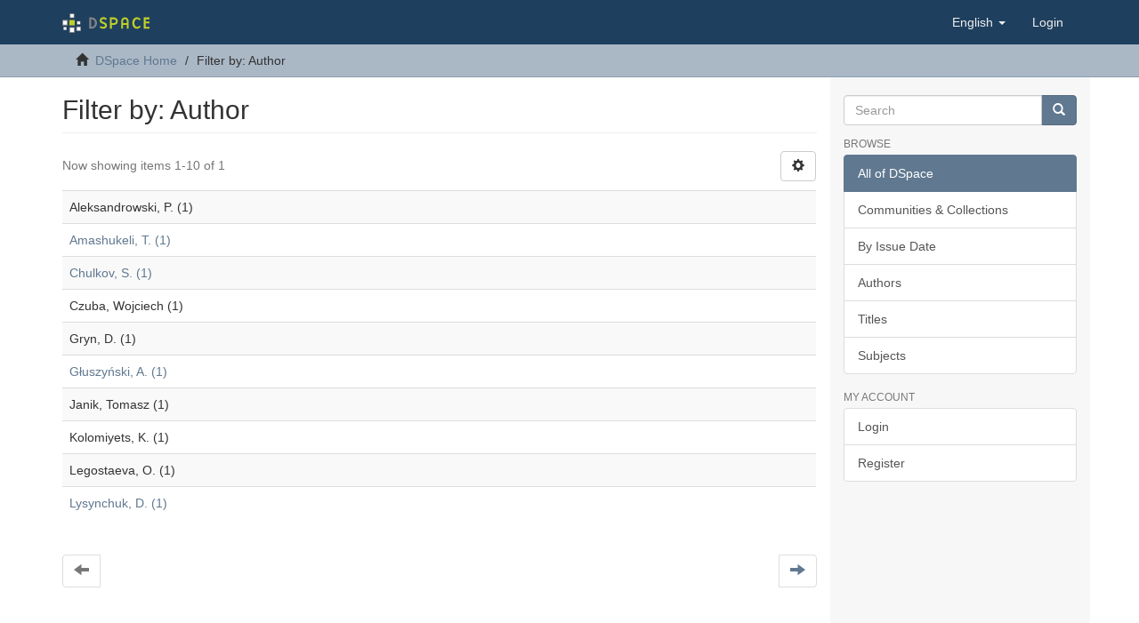

--- FILE ---
content_type: text/html;charset=utf-8
request_url: https://dspace.igf.edu.pl/xmlui/search-filter?filtertype_0=author&filtertype_1=author&filtertype_2=author&filter_relational_operator_1=equals&filtertype_3=author&filter_relational_operator_0=equals&filtertype_4=dateIssued&filter_2=Aleksandrowski%2C+P.&filter_relational_operator_3=equals&filtertype_5=subject&filter_1=Kolomiyets%2C+K.&filter_relational_operator_2=equals&filtertype_6=has_content_in_original_bundle&filter_0=Legostaeva%2C+O.&filter_relational_operator_5=equals&filtertype_7=author&filter_relational_operator_4=equals&filtertype_8=author&filter_6=true&filter_relational_operator_7=equals&filtertype_9=author&filter_5=WARR+studies%2C+seismic+modeling%2C+tomography+inversion%2C+velocity+model&filter_relational_operator_6=equals&filter_4=2020&filter_relational_operator_9=equals&filter_3=Janik%2C+Tomasz&filter_relational_operator_8=equals&filter_9=Czuba%2C+Wojciech&filter_8=Gryn%2C+D.&filter_7=Starostenko%2C+V.&field=author&filterorder=COUNT
body_size: 21548
content:
<!DOCTYPE html>
            <!--[if lt IE 7]> <html class="no-js lt-ie9 lt-ie8 lt-ie7" lang="en"> <![endif]-->
            <!--[if IE 7]>    <html class="no-js lt-ie9 lt-ie8" lang="en"> <![endif]-->
            <!--[if IE 8]>    <html class="no-js lt-ie9" lang="en"> <![endif]-->
            <!--[if gt IE 8]><!--> <html class="no-js" lang="en"> <!--<![endif]-->
            <head><META http-equiv="Content-Type" content="text/html; charset=UTF-8">
<meta content="text/html; charset=UTF-8" http-equiv="Content-Type">
<meta content="IE=edge,chrome=1" http-equiv="X-UA-Compatible">
<meta content="width=device-width,initial-scale=1" name="viewport">
<link rel="shortcut icon" href="/xmlui/themes/Mirage2/images/favicon.ico">
<link rel="apple-touch-icon" href="/xmlui/themes/Mirage2/images/apple-touch-icon.png">
<meta name="Generator" content="DSpace 6.3">
<link href="/xmlui/themes/Mirage2/styles/main.css" rel="stylesheet">
<link type="application/opensearchdescription+xml" rel="search" href="https://dspace.igf.edu.pl:443/xmlui/open-search/description.xml" title="DSpace">
<script>
                //Clear default text of empty text areas on focus
                function tFocus(element)
                {
                if (element.value == ' '){element.value='';}
                }
                //Clear default text of empty text areas on submit
                function tSubmit(form)
                {
                var defaultedElements = document.getElementsByTagName("textarea");
                for (var i=0; i != defaultedElements.length; i++){
                if (defaultedElements[i].value == ' '){
                defaultedElements[i].value='';}}
                }
                //Disable pressing 'enter' key to submit a form (otherwise pressing 'enter' causes a submission to start over)
                function disableEnterKey(e)
                {
                var key;

                if(window.event)
                key = window.event.keyCode;     //Internet Explorer
                else
                key = e.which;     //Firefox and Netscape

                if(key == 13)  //if "Enter" pressed, then disable!
                return false;
                else
                return true;
                }
            </script><!--[if lt IE 9]>
                <script src="/xmlui/themes/Mirage2/vendor/html5shiv/dist/html5shiv.js"> </script>
                <script src="/xmlui/themes/Mirage2/vendor/respond/dest/respond.min.js"> </script>
                <![endif]--><script src="/xmlui/themes/Mirage2/vendor/modernizr/modernizr.js"> </script>
<title>Filter by: Author</title>
</head><body>
<header>
<div role="navigation" class="navbar navbar-default navbar-static-top">
<div class="container">
<div class="navbar-header">
<button data-toggle="offcanvas" class="navbar-toggle" type="button"><span class="sr-only">Toggle navigation</span><span class="icon-bar"></span><span class="icon-bar"></span><span class="icon-bar"></span></button><a class="navbar-brand" href="/xmlui/"><img src="/xmlui/themes/Mirage2/images/DSpace-logo-line.svg"></a>
<div class="navbar-header pull-right visible-xs hidden-sm hidden-md hidden-lg">
<ul class="nav nav-pills pull-left ">
<li class="dropdown" id="ds-language-selection-xs">
<button data-toggle="dropdown" class="dropdown-toggle navbar-toggle navbar-link" role="button" href="#" id="language-dropdown-toggle-xs"><b aria-hidden="true" class="visible-xs glyphicon glyphicon-globe"></b></button>
<ul data-no-collapse="true" aria-labelledby="language-dropdown-toggle-xs" role="menu" class="dropdown-menu pull-right">
<li role="presentation" class="disabled">
<a href="https://dspace.igf.edu.pl:443/xmlui/search-filter?locale-attribute=en">English</a>
</li>
<li role="presentation">
<a href="https://dspace.igf.edu.pl:443/xmlui/search-filter?locale-attribute=pl">polski</a>
</li>
</ul>
</li>
<li>
<form method="get" action="/xmlui/login" style="display: inline">
<button class="navbar-toggle navbar-link"><b aria-hidden="true" class="visible-xs glyphicon glyphicon-user"></b></button>
</form>
</li>
</ul>
</div>
</div>
<div class="navbar-header pull-right hidden-xs">
<ul class="nav navbar-nav pull-left">
<li class="dropdown" id="ds-language-selection">
<a data-toggle="dropdown" class="dropdown-toggle" role="button" href="#" id="language-dropdown-toggle"><span class="hidden-xs">English&nbsp;<b class="caret"></b></span></a>
<ul data-no-collapse="true" aria-labelledby="language-dropdown-toggle" role="menu" class="dropdown-menu pull-right">
<li role="presentation" class="disabled">
<a href="?filtertype_0=author&filtertype_1=author&filtertype_2=author&filter_relational_operator_1=equals&filtertype_3=author&filter_relational_operator_0=equals&filtertype_4=dateIssued&filter_2=Aleksandrowski%2C+P.&filter_relational_operator_3=equals&filtertype_5=subject&filter_1=Kolomiyets%2C+K.&filter_relational_operator_2=equals&filtertype_6=has_content_in_original_bundle&filter_0=Legostaeva%2C+O.&filter_relational_operator_5=equals&filtertype_7=author&filter_relational_operator_4=equals&filtertype_8=author&filter_6=true&filter_relational_operator_7=equals&filtertype_9=author&filter_5=WARR+studies%2C+seismic+modeling%2C+tomography+inversion%2C+velocity+model&filter_relational_operator_6=equals&filter_4=2020&filter_relational_operator_9=equals&filter_3=Janik%2C+Tomasz&filter_relational_operator_8=equals&filter_9=Czuba%2C+Wojciech&filter_8=Gryn%2C+D.&filter_7=Starostenko%2C+V.&field=author&filterorder=COUNT&locale-attribute=en">English</a>
</li>
<li role="presentation">
<a href="?filtertype_0=author&filtertype_1=author&filtertype_2=author&filter_relational_operator_1=equals&filtertype_3=author&filter_relational_operator_0=equals&filtertype_4=dateIssued&filter_2=Aleksandrowski%2C+P.&filter_relational_operator_3=equals&filtertype_5=subject&filter_1=Kolomiyets%2C+K.&filter_relational_operator_2=equals&filtertype_6=has_content_in_original_bundle&filter_0=Legostaeva%2C+O.&filter_relational_operator_5=equals&filtertype_7=author&filter_relational_operator_4=equals&filtertype_8=author&filter_6=true&filter_relational_operator_7=equals&filtertype_9=author&filter_5=WARR+studies%2C+seismic+modeling%2C+tomography+inversion%2C+velocity+model&filter_relational_operator_6=equals&filter_4=2020&filter_relational_operator_9=equals&filter_3=Janik%2C+Tomasz&filter_relational_operator_8=equals&filter_9=Czuba%2C+Wojciech&filter_8=Gryn%2C+D.&filter_7=Starostenko%2C+V.&field=author&filterorder=COUNT&locale-attribute=pl">polski</a>
</li>
</ul>
</li>
</ul>
<ul class="nav navbar-nav pull-left">
<li>
<a href="/xmlui/login"><span class="hidden-xs">Login</span></a>
</li>
</ul>
<button type="button" class="navbar-toggle visible-sm" data-toggle="offcanvas"><span class="sr-only">Toggle navigation</span><span class="icon-bar"></span><span class="icon-bar"></span><span class="icon-bar"></span></button>
</div>
</div>
</div>
</header>
<div class="trail-wrapper hidden-print">
<div class="container">
<div class="row">
<div class="col-xs-12">
<div class="breadcrumb dropdown visible-xs">
<a data-toggle="dropdown" class="dropdown-toggle" role="button" href="#" id="trail-dropdown-toggle">Filter by: Author&nbsp;<b class="caret"></b></a>
<ul aria-labelledby="trail-dropdown-toggle" role="menu" class="dropdown-menu">
<li role="presentation">
<a role="menuitem" href="/xmlui/"><i aria-hidden="true" class="glyphicon glyphicon-home"></i>&nbsp;
                        DSpace Home</a>
</li>
<li role="presentation" class="disabled">
<a href="#" role="menuitem">Filter by: Author</a>
</li>
</ul>
</div>
<ul class="breadcrumb hidden-xs">
<li>
<i aria-hidden="true" class="glyphicon glyphicon-home"></i>&nbsp;
            <a href="/xmlui/">DSpace Home</a>
</li>
<li class="active">Filter by: Author</li>
</ul>
</div>
</div>
</div>
</div>
<div class="hidden" id="no-js-warning-wrapper">
<div id="no-js-warning">
<div class="notice failure">JavaScript is disabled for your browser. Some features of this site may not work without it.</div>
</div>
</div>
<div class="container" id="main-container">
<div class="row row-offcanvas row-offcanvas-right">
<div class="horizontal-slider clearfix">
<div class="col-xs-12 col-sm-12 col-md-9 main-content">
<div>
<h2 class="ds-div-head page-header first-page-header">Filter by: Author</h2>
<div id="aspect_discovery_SearchFacetFilter_div_browse-by-author" class="ds-static-div primary">
<form id="aspect_discovery_SearchFacetFilter_div_browse-controls" class="ds-interactive-div browse controls hidden" action="search-filter?field=author" method="post" onsubmit="javascript:tSubmit(this);">
<p class="ds-paragraph">
<input id="aspect_discovery_SearchFacetFilter_field_field" class="ds-hidden-field form-control" name="field" type="hidden" value="author">
</p>
<p class="ds-paragraph">
<input id="aspect_discovery_SearchFacetFilter_field_order" class="ds-hidden-field form-control" name="order" type="hidden" value="">
</p>
<p class="ds-paragraph">Results Per Page:</p>
<p class="ds-paragraph">
<select id="aspect_discovery_SearchFacetFilter_field_rpp" class="ds-select-field form-control" name="rpp"><option value="5">5</option><option value="10" selected>10</option><option value="20">20</option><option value="40">40</option><option value="60">60</option><option value="80">80</option><option value="100">100</option></select>
</p>
<p class="ds-paragraph">
<button id="aspect_discovery_SearchFacetFilter_field_update" class="ds-button-field btn btn-default" name="update" type="submit">update</button>
</p>
</form>
</div>
<div class="pagination-simple clearfix top">
<div class="row">
<div class="col-xs-10">
<p class="pagination-info">Now showing items 1-10 of 1</p>
</div>
<div class="col-xs-2">
<div class="btn-group sort-options-menu pull-right">
<button data-toggle="dropdown" class="btn btn-default dropdown-toggle"><span aria-hidden="true" class="glyphicon glyphicon-cog"></span></button>
<ul role="menu" class="dropdown-menu pull-right">
<li class="dropdown-header"></li>
<li>
<a data-name="rpp" data-returnvalue="5" href="#"><span aria-hidden="true" class="glyphicon glyphicon-ok btn-xs invisible"></span>5</a>
</li>
<li>
<a data-name="rpp" data-returnvalue="10" href="#"><span aria-hidden="true" class="glyphicon glyphicon-ok btn-xs active"></span>10</a>
</li>
<li>
<a data-name="rpp" data-returnvalue="20" href="#"><span aria-hidden="true" class="glyphicon glyphicon-ok btn-xs invisible"></span>20</a>
</li>
<li>
<a data-name="rpp" data-returnvalue="40" href="#"><span aria-hidden="true" class="glyphicon glyphicon-ok btn-xs invisible"></span>40</a>
</li>
<li>
<a data-name="rpp" data-returnvalue="60" href="#"><span aria-hidden="true" class="glyphicon glyphicon-ok btn-xs invisible"></span>60</a>
</li>
<li>
<a data-name="rpp" data-returnvalue="80" href="#"><span aria-hidden="true" class="glyphicon glyphicon-ok btn-xs invisible"></span>80</a>
</li>
<li>
<a data-name="rpp" data-returnvalue="100" href="#"><span aria-hidden="true" class="glyphicon glyphicon-ok btn-xs invisible"></span>100</a>
</li>
</ul>
</div>
</div>
</div>
</div>
<ul class="ds-artifact-list list-unstyled"></ul>
<div id="aspect_discovery_SearchFacetFilter_div_browse-by-author-results" class="ds-static-div primary">
<div class="table-responsive">
<table id="aspect_discovery_SearchFacetFilter_table_browse-by-author-results" class="ds-table table table-striped table-hover">
<tr class="ds-table-row odd">
<td class="ds-table-cell odd">Aleksandrowski, P. (1)</td>
</tr>
<tr class="ds-table-row even">
<td class="ds-table-cell odd"><a href="/xmlui/discover?field=author&filtertype_0=author&filtertype_1=author&filtertype_2=author&filter_relational_operator_1=equals&filtertype_3=author&filter_relational_operator_0=equals&filtertype_4=dateIssued&filter_2=Aleksandrowski%2C+P.&filter_relational_operator_3=equals&filtertype_5=subject&filter_1=Kolomiyets%2C+K.&filter_relational_operator_2=equals&filtertype_6=has_content_in_original_bundle&filter_0=Legostaeva%2C+O.&filter_relational_operator_5=equals&filtertype_7=author&filter_relational_operator_4=equals&filtertype_8=author&filter_6=true&filter_relational_operator_7=equals&filtertype_9=author&filter_5=WARR+studies%2C+seismic+modeling%2C+tomography+inversion%2C+velocity+model&filter_relational_operator_6=equals&filter_4=2020&filter_relational_operator_9=equals&filter_3=Janik%2C+Tomasz&filter_relational_operator_8=equals&filter_9=Czuba%2C+Wojciech&filter_8=Gryn%2C+D.&filter_7=Starostenko%2C+V.&filtertype=author&filter_relational_operator=equals&filter=Amashukeli%2C+T.">Amashukeli, T. (1)</a></td>
</tr>
<tr class="ds-table-row odd">
<td class="ds-table-cell odd"><a href="/xmlui/discover?field=author&filtertype_0=author&filtertype_1=author&filtertype_2=author&filter_relational_operator_1=equals&filtertype_3=author&filter_relational_operator_0=equals&filtertype_4=dateIssued&filter_2=Aleksandrowski%2C+P.&filter_relational_operator_3=equals&filtertype_5=subject&filter_1=Kolomiyets%2C+K.&filter_relational_operator_2=equals&filtertype_6=has_content_in_original_bundle&filter_0=Legostaeva%2C+O.&filter_relational_operator_5=equals&filtertype_7=author&filter_relational_operator_4=equals&filtertype_8=author&filter_6=true&filter_relational_operator_7=equals&filtertype_9=author&filter_5=WARR+studies%2C+seismic+modeling%2C+tomography+inversion%2C+velocity+model&filter_relational_operator_6=equals&filter_4=2020&filter_relational_operator_9=equals&filter_3=Janik%2C+Tomasz&filter_relational_operator_8=equals&filter_9=Czuba%2C+Wojciech&filter_8=Gryn%2C+D.&filter_7=Starostenko%2C+V.&filtertype=author&filter_relational_operator=equals&filter=Chulkov%2C+S.">Chulkov, S. (1)</a></td>
</tr>
<tr class="ds-table-row even">
<td class="ds-table-cell odd">Czuba, Wojciech (1)</td>
</tr>
<tr class="ds-table-row odd">
<td class="ds-table-cell odd">Gryn, D. (1)</td>
</tr>
<tr class="ds-table-row even">
<td class="ds-table-cell odd"><a href="/xmlui/discover?field=author&filtertype_0=author&filtertype_1=author&filtertype_2=author&filter_relational_operator_1=equals&filtertype_3=author&filter_relational_operator_0=equals&filtertype_4=dateIssued&filter_2=Aleksandrowski%2C+P.&filter_relational_operator_3=equals&filtertype_5=subject&filter_1=Kolomiyets%2C+K.&filter_relational_operator_2=equals&filtertype_6=has_content_in_original_bundle&filter_0=Legostaeva%2C+O.&filter_relational_operator_5=equals&filtertype_7=author&filter_relational_operator_4=equals&filtertype_8=author&filter_6=true&filter_relational_operator_7=equals&filtertype_9=author&filter_5=WARR+studies%2C+seismic+modeling%2C+tomography+inversion%2C+velocity+model&filter_relational_operator_6=equals&filter_4=2020&filter_relational_operator_9=equals&filter_3=Janik%2C+Tomasz&filter_relational_operator_8=equals&filter_9=Czuba%2C+Wojciech&filter_8=Gryn%2C+D.&filter_7=Starostenko%2C+V.&filtertype=author&filter_relational_operator=equals&filter=G%C5%82uszy%C5%84ski%2C+A.">Głuszyński, A. (1)</a></td>
</tr>
<tr class="ds-table-row odd">
<td class="ds-table-cell odd">Janik, Tomasz (1)</td>
</tr>
<tr class="ds-table-row even">
<td class="ds-table-cell odd">Kolomiyets, K. (1)</td>
</tr>
<tr class="ds-table-row odd">
<td class="ds-table-cell odd">Legostaeva, O. (1)</td>
</tr>
<tr class="ds-table-row even">
<td class="ds-table-cell odd"><a href="/xmlui/discover?field=author&filtertype_0=author&filtertype_1=author&filtertype_2=author&filter_relational_operator_1=equals&filtertype_3=author&filter_relational_operator_0=equals&filtertype_4=dateIssued&filter_2=Aleksandrowski%2C+P.&filter_relational_operator_3=equals&filtertype_5=subject&filter_1=Kolomiyets%2C+K.&filter_relational_operator_2=equals&filtertype_6=has_content_in_original_bundle&filter_0=Legostaeva%2C+O.&filter_relational_operator_5=equals&filtertype_7=author&filter_relational_operator_4=equals&filtertype_8=author&filter_6=true&filter_relational_operator_7=equals&filtertype_9=author&filter_5=WARR+studies%2C+seismic+modeling%2C+tomography+inversion%2C+velocity+model&filter_relational_operator_6=equals&filter_4=2020&filter_relational_operator_9=equals&filter_3=Janik%2C+Tomasz&filter_relational_operator_8=equals&filter_9=Czuba%2C+Wojciech&filter_8=Gryn%2C+D.&filter_7=Starostenko%2C+V.&filtertype=author&filter_relational_operator=equals&filter=Lysynchuk%2C+D.">Lysynchuk, D. (1)</a></td>
</tr>
</table>
</div>
</div>
<div class="pagination-simple clearfix bottom">
<ul class="pagination">
<li class="previous disabled">
<a class="previous-page-link" href=""><span class="glyphicon glyphicon-arrow-left"></span></a>
</li>
<li class="next pull-right">
<a class="next-page-link" href="search-filter?field=author&offset=10&order=COUNT&filtertype_0=author&filtertype_1=author&filtertype_2=author&filter_relational_operator_1=equals&filtertype_3=author&filter_relational_operator_0=equals&filtertype_4=dateIssued&filter_2=Aleksandrowski%2C+P.&filter_relational_operator_3=equals&filtertype_5=subject&filter_1=Kolomiyets%2C+K.&filter_relational_operator_2=equals&filtertype_6=has_content_in_original_bundle&filter_0=Legostaeva%2C+O.&filter_relational_operator_5=equals&filtertype_7=author&filter_relational_operator_4=equals&filtertype_8=author&filter_6=true&filter_relational_operator_7=equals&filtertype_9=author&filter_5=WARR+studies%2C+seismic+modeling%2C+tomography+inversion%2C+velocity+model&filter_relational_operator_6=equals&filter_4=2020&filter_relational_operator_9=equals&filter_3=Janik%2C+Tomasz&filter_relational_operator_8=equals&filter_9=Czuba%2C+Wojciech&filter_8=Gryn%2C+D.&filter_7=Starostenko%2C+V."><span class="glyphicon glyphicon-arrow-right"></span></a>
</li>
</ul>
</div>
<ul class="ds-artifact-list list-unstyled"></ul>
</div>
<div class="visible-xs visible-sm">
<footer>
<div class="row">
<hr>
<div class="col-xs-7 col-sm-8">
<div>
<a target="_blank" href="http://www.dspace.org/">DSpace software</a> copyright&nbsp;&copy;&nbsp;2002-2016&nbsp; <a target="_blank" href="http://www.duraspace.org/">DuraSpace</a>
</div>
<div class="hidden-print">
<a href="/xmlui/contact">Contact Us</a> | <a href="/xmlui/feedback">Send Feedback</a>
</div>
</div>
<div class="col-xs-5 col-sm-4 hidden-print">
<div class="pull-right">
<span class="theme-by">Theme by&nbsp;</span>
<br>
<a href="http://atmire.com" target="_blank" title="Atmire NV"><img src="/xmlui/themes/Mirage2/images/atmire-logo-small.svg" alt="Atmire NV"></a>
</div>
</div>
</div>
<a class="hidden" href="/xmlui/htmlmap">&nbsp;</a>
<p>&nbsp;</p>
</footer>
</div>
</div>
<div role="navigation" id="sidebar" class="col-xs-6 col-sm-3 sidebar-offcanvas">
<div class="word-break hidden-print" id="ds-options">
<div class="ds-option-set" id="ds-search-option">
<form method="post" class="" id="ds-search-form" action="/xmlui/discover">
<fieldset>
<div class="input-group">
<input placeholder="Search" type="text" class="ds-text-field form-control" name="query"><span class="input-group-btn"><button title="Go" class="ds-button-field btn btn-primary"><span aria-hidden="true" class="glyphicon glyphicon-search"></span></button></span>
</div>
</fieldset>
</form>
</div>
<h2 class="ds-option-set-head  h6">Browse</h2>
<div id="aspect_viewArtifacts_Navigation_list_browse" class="list-group">
<a class="list-group-item active"><span class="h5 list-group-item-heading  h5">All of DSpace</span></a><a href="/xmlui/community-list" class="list-group-item ds-option">Communities &amp; Collections</a><a href="/xmlui/browse?type=dateissued" class="list-group-item ds-option">By Issue Date</a><a href="/xmlui/browse?type=author" class="list-group-item ds-option">Authors</a><a href="/xmlui/browse?type=title" class="list-group-item ds-option">Titles</a><a href="/xmlui/browse?type=subject" class="list-group-item ds-option">Subjects</a>
</div>
<h2 class="ds-option-set-head  h6">My Account</h2>
<div id="aspect_viewArtifacts_Navigation_list_account" class="list-group">
<a href="/xmlui/login" class="list-group-item ds-option">Login</a><a href="/xmlui/register" class="list-group-item ds-option">Register</a>
</div>
<div id="aspect_viewArtifacts_Navigation_list_context" class="list-group"></div>
<div id="aspect_viewArtifacts_Navigation_list_administrative" class="list-group"></div>
<div id="aspect_discovery_Navigation_list_discovery" class="list-group"></div>
</div>
</div>
</div>
</div>
<div class="hidden-xs hidden-sm">
<footer>
<div class="row">
<hr>
<div class="col-xs-7 col-sm-8">
<div>
<a target="_blank" href="http://www.dspace.org/">DSpace software</a> copyright&nbsp;&copy;&nbsp;2002-2016&nbsp; <a target="_blank" href="http://www.duraspace.org/">DuraSpace</a>
</div>
<div class="hidden-print">
<a href="/xmlui/contact">Contact Us</a> | <a href="/xmlui/feedback">Send Feedback</a>
</div>
</div>
<div class="col-xs-5 col-sm-4 hidden-print">
<div class="pull-right">
<span class="theme-by">Theme by&nbsp;</span>
<br>
<a href="http://atmire.com" target="_blank" title="Atmire NV"><img src="/xmlui/themes/Mirage2/images/atmire-logo-small.svg" alt="Atmire NV"></a>
</div>
</div>
</div>
<a class="hidden" href="/xmlui/htmlmap">&nbsp;</a>
<p>&nbsp;</p>
</footer>
</div>
</div>
<script type="text/javascript">
                         if(typeof window.publication === 'undefined'){
                            window.publication={};
                          };
                        window.publication.contextPath= '/xmlui';window.publication.themePath= '/xmlui/themes/Mirage2/';</script><script>if(!window.DSpace){window.DSpace={};}window.DSpace.context_path='/xmlui';window.DSpace.theme_path='/xmlui/themes/Mirage2/';</script><script src="/xmlui/themes/Mirage2/scripts/theme.js"> </script>
</body></html>
